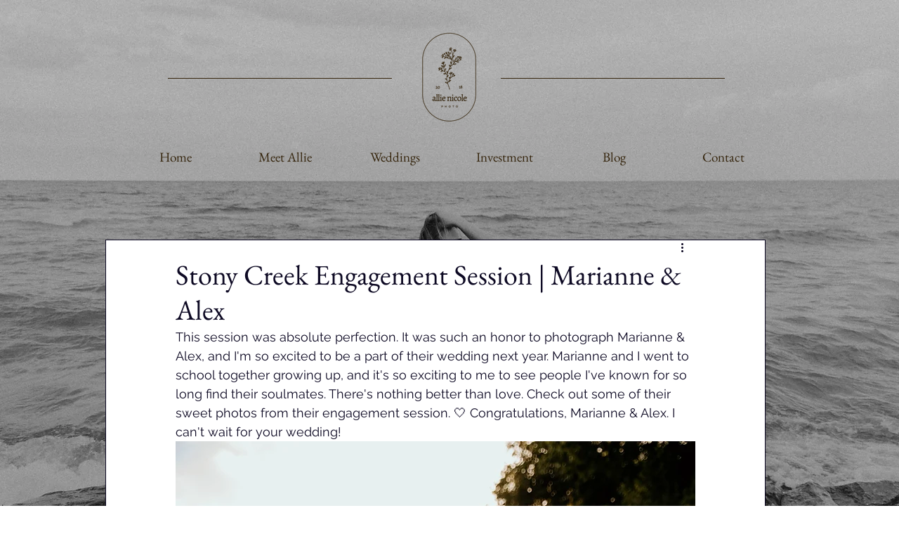

--- FILE ---
content_type: text/css; charset=utf-8
request_url: https://www.allienicolephoto.com/_serverless/pro-gallery-css-v4-server/layoutCss?ver=2&id=821qc-not-scoped&items=3308_6720_4480%7C3670_6720_4480%7C3528_6720_4480%7C3503_4480_6720%7C3420_4480_6720%7C3507_6720_4480%7C3593_6720_4480%7C3523_6720_4480&container=4539_740_1332.484375_720&options=gallerySizeType:px%7CenableInfiniteScroll:true%7CtitlePlacement:SHOW_ON_HOVER%7CimageMargin:20%7CisVertical:false%7CgridStyle:0%7CgalleryLayout:1%7CnumberOfImagesPerRow:0%7CgallerySizePx:300%7CcubeType:fill%7CgalleryThumbnailsAlignment:none
body_size: -181
content:
#pro-gallery-821qc-not-scoped [data-hook="item-container"][data-idx="0"].gallery-item-container{opacity: 1 !important;display: block !important;transition: opacity .2s ease !important;top: 0px !important;left: 0px !important;right: auto !important;height: 239px !important;width: 358px !important;} #pro-gallery-821qc-not-scoped [data-hook="item-container"][data-idx="0"] .gallery-item-common-info-outer{height: 100% !important;} #pro-gallery-821qc-not-scoped [data-hook="item-container"][data-idx="0"] .gallery-item-common-info{height: 100% !important;width: 100% !important;} #pro-gallery-821qc-not-scoped [data-hook="item-container"][data-idx="0"] .gallery-item-wrapper{width: 358px !important;height: 239px !important;margin: 0 !important;} #pro-gallery-821qc-not-scoped [data-hook="item-container"][data-idx="0"] .gallery-item-content{width: 358px !important;height: 239px !important;margin: 0px 0px !important;opacity: 1 !important;} #pro-gallery-821qc-not-scoped [data-hook="item-container"][data-idx="0"] .gallery-item-hover{width: 358px !important;height: 239px !important;opacity: 1 !important;} #pro-gallery-821qc-not-scoped [data-hook="item-container"][data-idx="0"] .item-hover-flex-container{width: 358px !important;height: 239px !important;margin: 0px 0px !important;opacity: 1 !important;} #pro-gallery-821qc-not-scoped [data-hook="item-container"][data-idx="0"] .gallery-item-wrapper img{width: 100% !important;height: 100% !important;opacity: 1 !important;} #pro-gallery-821qc-not-scoped [data-hook="item-container"][data-idx="1"].gallery-item-container{opacity: 1 !important;display: block !important;transition: opacity .2s ease !important;top: 0px !important;left: 378px !important;right: auto !important;height: 239px !important;width: 362px !important;} #pro-gallery-821qc-not-scoped [data-hook="item-container"][data-idx="1"] .gallery-item-common-info-outer{height: 100% !important;} #pro-gallery-821qc-not-scoped [data-hook="item-container"][data-idx="1"] .gallery-item-common-info{height: 100% !important;width: 100% !important;} #pro-gallery-821qc-not-scoped [data-hook="item-container"][data-idx="1"] .gallery-item-wrapper{width: 362px !important;height: 239px !important;margin: 0 !important;} #pro-gallery-821qc-not-scoped [data-hook="item-container"][data-idx="1"] .gallery-item-content{width: 362px !important;height: 239px !important;margin: 0px 0px !important;opacity: 1 !important;} #pro-gallery-821qc-not-scoped [data-hook="item-container"][data-idx="1"] .gallery-item-hover{width: 362px !important;height: 239px !important;opacity: 1 !important;} #pro-gallery-821qc-not-scoped [data-hook="item-container"][data-idx="1"] .item-hover-flex-container{width: 362px !important;height: 239px !important;margin: 0px 0px !important;opacity: 1 !important;} #pro-gallery-821qc-not-scoped [data-hook="item-container"][data-idx="1"] .gallery-item-wrapper img{width: 100% !important;height: 100% !important;opacity: 1 !important;} #pro-gallery-821qc-not-scoped [data-hook="item-container"][data-idx="2"].gallery-item-container{opacity: 1 !important;display: block !important;transition: opacity .2s ease !important;top: 259px !important;left: 0px !important;right: auto !important;height: 332px !important;width: 499px !important;} #pro-gallery-821qc-not-scoped [data-hook="item-container"][data-idx="2"] .gallery-item-common-info-outer{height: 100% !important;} #pro-gallery-821qc-not-scoped [data-hook="item-container"][data-idx="2"] .gallery-item-common-info{height: 100% !important;width: 100% !important;} #pro-gallery-821qc-not-scoped [data-hook="item-container"][data-idx="2"] .gallery-item-wrapper{width: 499px !important;height: 332px !important;margin: 0 !important;} #pro-gallery-821qc-not-scoped [data-hook="item-container"][data-idx="2"] .gallery-item-content{width: 499px !important;height: 332px !important;margin: 0px 0px !important;opacity: 1 !important;} #pro-gallery-821qc-not-scoped [data-hook="item-container"][data-idx="2"] .gallery-item-hover{width: 499px !important;height: 332px !important;opacity: 1 !important;} #pro-gallery-821qc-not-scoped [data-hook="item-container"][data-idx="2"] .item-hover-flex-container{width: 499px !important;height: 332px !important;margin: 0px 0px !important;opacity: 1 !important;} #pro-gallery-821qc-not-scoped [data-hook="item-container"][data-idx="2"] .gallery-item-wrapper img{width: 100% !important;height: 100% !important;opacity: 1 !important;} #pro-gallery-821qc-not-scoped [data-hook="item-container"][data-idx="3"]{display: none !important;} #pro-gallery-821qc-not-scoped [data-hook="item-container"][data-idx="4"]{display: none !important;} #pro-gallery-821qc-not-scoped [data-hook="item-container"][data-idx="5"]{display: none !important;} #pro-gallery-821qc-not-scoped [data-hook="item-container"][data-idx="6"]{display: none !important;} #pro-gallery-821qc-not-scoped [data-hook="item-container"][data-idx="7"]{display: none !important;} #pro-gallery-821qc-not-scoped .pro-gallery-prerender{height:1202.3743447425222px !important;}#pro-gallery-821qc-not-scoped {height:1202.3743447425222px !important; width:740px !important;}#pro-gallery-821qc-not-scoped .pro-gallery-margin-container {height:1202.3743447425222px !important;}#pro-gallery-821qc-not-scoped .pro-gallery {height:1202.3743447425222px !important; width:740px !important;}#pro-gallery-821qc-not-scoped .pro-gallery-parent-container {height:1202.3743447425222px !important; width:760px !important;}

--- FILE ---
content_type: text/css; charset=utf-8
request_url: https://www.allienicolephoto.com/_serverless/pro-gallery-css-v4-server/layoutCss?ver=2&id=7gp4v-not-scoped&items=3481_4480_6720%7C3567_4480_6720%7C3503_4480_6720%7C3698_6720_4480%7C3544_6720_4480%7C3520_6720_4480%7C3361_6720_4480%7C3413_6720_4480%7C3489_4480_6720&container=7035.484375_740_1264.03125_720&options=gallerySizeType:px%7CenableInfiniteScroll:true%7CtitlePlacement:SHOW_ON_HOVER%7CimageMargin:20%7CisVertical:false%7CgridStyle:0%7CgalleryLayout:1%7CnumberOfImagesPerRow:0%7CgallerySizePx:300%7CcubeType:fill%7CgalleryThumbnailsAlignment:none
body_size: -195
content:
#pro-gallery-7gp4v-not-scoped [data-hook="item-container"][data-idx="0"].gallery-item-container{opacity: 1 !important;display: block !important;transition: opacity .2s ease !important;top: 0px !important;left: 0px !important;right: auto !important;height: 348px !important;width: 232px !important;} #pro-gallery-7gp4v-not-scoped [data-hook="item-container"][data-idx="0"] .gallery-item-common-info-outer{height: 100% !important;} #pro-gallery-7gp4v-not-scoped [data-hook="item-container"][data-idx="0"] .gallery-item-common-info{height: 100% !important;width: 100% !important;} #pro-gallery-7gp4v-not-scoped [data-hook="item-container"][data-idx="0"] .gallery-item-wrapper{width: 232px !important;height: 348px !important;margin: 0 !important;} #pro-gallery-7gp4v-not-scoped [data-hook="item-container"][data-idx="0"] .gallery-item-content{width: 232px !important;height: 348px !important;margin: 0px 0px !important;opacity: 1 !important;} #pro-gallery-7gp4v-not-scoped [data-hook="item-container"][data-idx="0"] .gallery-item-hover{width: 232px !important;height: 348px !important;opacity: 1 !important;} #pro-gallery-7gp4v-not-scoped [data-hook="item-container"][data-idx="0"] .item-hover-flex-container{width: 232px !important;height: 348px !important;margin: 0px 0px !important;opacity: 1 !important;} #pro-gallery-7gp4v-not-scoped [data-hook="item-container"][data-idx="0"] .gallery-item-wrapper img{width: 100% !important;height: 100% !important;opacity: 1 !important;} #pro-gallery-7gp4v-not-scoped [data-hook="item-container"][data-idx="1"].gallery-item-container{opacity: 1 !important;display: block !important;transition: opacity .2s ease !important;top: 0px !important;left: 252px !important;right: auto !important;height: 348px !important;width: 232px !important;} #pro-gallery-7gp4v-not-scoped [data-hook="item-container"][data-idx="1"] .gallery-item-common-info-outer{height: 100% !important;} #pro-gallery-7gp4v-not-scoped [data-hook="item-container"][data-idx="1"] .gallery-item-common-info{height: 100% !important;width: 100% !important;} #pro-gallery-7gp4v-not-scoped [data-hook="item-container"][data-idx="1"] .gallery-item-wrapper{width: 232px !important;height: 348px !important;margin: 0 !important;} #pro-gallery-7gp4v-not-scoped [data-hook="item-container"][data-idx="1"] .gallery-item-content{width: 232px !important;height: 348px !important;margin: 0px 0px !important;opacity: 1 !important;} #pro-gallery-7gp4v-not-scoped [data-hook="item-container"][data-idx="1"] .gallery-item-hover{width: 232px !important;height: 348px !important;opacity: 1 !important;} #pro-gallery-7gp4v-not-scoped [data-hook="item-container"][data-idx="1"] .item-hover-flex-container{width: 232px !important;height: 348px !important;margin: 0px 0px !important;opacity: 1 !important;} #pro-gallery-7gp4v-not-scoped [data-hook="item-container"][data-idx="1"] .gallery-item-wrapper img{width: 100% !important;height: 100% !important;opacity: 1 !important;} #pro-gallery-7gp4v-not-scoped [data-hook="item-container"][data-idx="2"].gallery-item-container{opacity: 1 !important;display: block !important;transition: opacity .2s ease !important;top: 0px !important;left: 504px !important;right: auto !important;height: 348px !important;width: 236px !important;} #pro-gallery-7gp4v-not-scoped [data-hook="item-container"][data-idx="2"] .gallery-item-common-info-outer{height: 100% !important;} #pro-gallery-7gp4v-not-scoped [data-hook="item-container"][data-idx="2"] .gallery-item-common-info{height: 100% !important;width: 100% !important;} #pro-gallery-7gp4v-not-scoped [data-hook="item-container"][data-idx="2"] .gallery-item-wrapper{width: 236px !important;height: 348px !important;margin: 0 !important;} #pro-gallery-7gp4v-not-scoped [data-hook="item-container"][data-idx="2"] .gallery-item-content{width: 236px !important;height: 348px !important;margin: 0px 0px !important;opacity: 1 !important;} #pro-gallery-7gp4v-not-scoped [data-hook="item-container"][data-idx="2"] .gallery-item-hover{width: 236px !important;height: 348px !important;opacity: 1 !important;} #pro-gallery-7gp4v-not-scoped [data-hook="item-container"][data-idx="2"] .item-hover-flex-container{width: 236px !important;height: 348px !important;margin: 0px 0px !important;opacity: 1 !important;} #pro-gallery-7gp4v-not-scoped [data-hook="item-container"][data-idx="2"] .gallery-item-wrapper img{width: 100% !important;height: 100% !important;opacity: 1 !important;} #pro-gallery-7gp4v-not-scoped [data-hook="item-container"][data-idx="3"]{display: none !important;} #pro-gallery-7gp4v-not-scoped [data-hook="item-container"][data-idx="4"]{display: none !important;} #pro-gallery-7gp4v-not-scoped [data-hook="item-container"][data-idx="5"]{display: none !important;} #pro-gallery-7gp4v-not-scoped [data-hook="item-container"][data-idx="6"]{display: none !important;} #pro-gallery-7gp4v-not-scoped [data-hook="item-container"][data-idx="7"]{display: none !important;} #pro-gallery-7gp4v-not-scoped [data-hook="item-container"][data-idx="8"]{display: none !important;} #pro-gallery-7gp4v-not-scoped .pro-gallery-prerender{height:1218.395425111429px !important;}#pro-gallery-7gp4v-not-scoped {height:1218.395425111429px !important; width:740px !important;}#pro-gallery-7gp4v-not-scoped .pro-gallery-margin-container {height:1218.395425111429px !important;}#pro-gallery-7gp4v-not-scoped .pro-gallery {height:1218.395425111429px !important; width:740px !important;}#pro-gallery-7gp4v-not-scoped .pro-gallery-parent-container {height:1218.395425111429px !important; width:760px !important;}

--- FILE ---
content_type: text/css; charset=utf-8
request_url: https://www.allienicolephoto.com/_serverless/pro-gallery-css-v4-server/layoutCss?ver=2&id=evt8p-not-scoped&items=3510_6720_4480%7C3508_6720_4480&container=8846.84375_740_209_720&options=gallerySizeType:px%7CenableInfiniteScroll:true%7CtitlePlacement:SHOW_ON_HOVER%7CimageMargin:20%7CgalleryLayout:0%7CisVertical:true%7CgallerySizePx:300%7CcubeType:fill%7CgalleryThumbnailsAlignment:none
body_size: -269
content:
#pro-gallery-evt8p-not-scoped [data-hook="item-container"][data-idx="0"].gallery-item-container{opacity: 1 !important;display: block !important;transition: opacity .2s ease !important;top: 0px !important;left: 0px !important;right: auto !important;height: 240px !important;width: 360px !important;} #pro-gallery-evt8p-not-scoped [data-hook="item-container"][data-idx="0"] .gallery-item-common-info-outer{height: 100% !important;} #pro-gallery-evt8p-not-scoped [data-hook="item-container"][data-idx="0"] .gallery-item-common-info{height: 100% !important;width: 100% !important;} #pro-gallery-evt8p-not-scoped [data-hook="item-container"][data-idx="0"] .gallery-item-wrapper{width: 360px !important;height: 240px !important;margin: 0 !important;} #pro-gallery-evt8p-not-scoped [data-hook="item-container"][data-idx="0"] .gallery-item-content{width: 360px !important;height: 240px !important;margin: 0px 0px !important;opacity: 1 !important;} #pro-gallery-evt8p-not-scoped [data-hook="item-container"][data-idx="0"] .gallery-item-hover{width: 360px !important;height: 240px !important;opacity: 1 !important;} #pro-gallery-evt8p-not-scoped [data-hook="item-container"][data-idx="0"] .item-hover-flex-container{width: 360px !important;height: 240px !important;margin: 0px 0px !important;opacity: 1 !important;} #pro-gallery-evt8p-not-scoped [data-hook="item-container"][data-idx="0"] .gallery-item-wrapper img{width: 100% !important;height: 100% !important;opacity: 1 !important;} #pro-gallery-evt8p-not-scoped [data-hook="item-container"][data-idx="1"].gallery-item-container{opacity: 1 !important;display: block !important;transition: opacity .2s ease !important;top: 0px !important;left: 380px !important;right: auto !important;height: 240px !important;width: 360px !important;} #pro-gallery-evt8p-not-scoped [data-hook="item-container"][data-idx="1"] .gallery-item-common-info-outer{height: 100% !important;} #pro-gallery-evt8p-not-scoped [data-hook="item-container"][data-idx="1"] .gallery-item-common-info{height: 100% !important;width: 100% !important;} #pro-gallery-evt8p-not-scoped [data-hook="item-container"][data-idx="1"] .gallery-item-wrapper{width: 360px !important;height: 240px !important;margin: 0 !important;} #pro-gallery-evt8p-not-scoped [data-hook="item-container"][data-idx="1"] .gallery-item-content{width: 360px !important;height: 240px !important;margin: 0px 0px !important;opacity: 1 !important;} #pro-gallery-evt8p-not-scoped [data-hook="item-container"][data-idx="1"] .gallery-item-hover{width: 360px !important;height: 240px !important;opacity: 1 !important;} #pro-gallery-evt8p-not-scoped [data-hook="item-container"][data-idx="1"] .item-hover-flex-container{width: 360px !important;height: 240px !important;margin: 0px 0px !important;opacity: 1 !important;} #pro-gallery-evt8p-not-scoped [data-hook="item-container"][data-idx="1"] .gallery-item-wrapper img{width: 100% !important;height: 100% !important;opacity: 1 !important;} #pro-gallery-evt8p-not-scoped .pro-gallery-prerender{height:240px !important;}#pro-gallery-evt8p-not-scoped {height:240px !important; width:740px !important;}#pro-gallery-evt8p-not-scoped .pro-gallery-margin-container {height:240px !important;}#pro-gallery-evt8p-not-scoped .pro-gallery {height:240px !important; width:740px !important;}#pro-gallery-evt8p-not-scoped .pro-gallery-parent-container {height:240px !important; width:760px !important;}

--- FILE ---
content_type: text/css; charset=utf-8
request_url: https://www.allienicolephoto.com/_serverless/pro-gallery-css-v4-server/layoutCss?ver=2&id=d9v77-not-scoped&items=3368_4480_6720%7C3287_4480_6720%7C3759_4480_6720%7C3458_4480_6720&container=10740.171875_740_553_720&options=gallerySizeType:px%7CenableInfiniteScroll:true%7CtitlePlacement:SHOW_ON_HOVER%7CarrowsSize:23%7CimageMargin:20%7CgalleryLayout:4%7CscrollDirection:1%7CisVertical:false%7CgallerySizePx:300%7CcubeRatio:1.77%7CcubeType:fit%7CgalleryThumbnailsAlignment:none
body_size: -173
content:
#pro-gallery-d9v77-not-scoped .pro-gallery-parent-container{ width: 740px !important; height: 553px !important; } #pro-gallery-d9v77-not-scoped [data-hook="item-container"][data-idx="0"].gallery-item-container{opacity: 1 !important;display: block !important;transition: opacity .2s ease !important;top: 0px !important;left: 0px !important;right: auto !important;height: 553px !important;width: 369px !important;} #pro-gallery-d9v77-not-scoped [data-hook="item-container"][data-idx="0"] .gallery-item-common-info-outer{height: 100% !important;} #pro-gallery-d9v77-not-scoped [data-hook="item-container"][data-idx="0"] .gallery-item-common-info{height: 100% !important;width: 100% !important;} #pro-gallery-d9v77-not-scoped [data-hook="item-container"][data-idx="0"] .gallery-item-wrapper{width: 369px !important;height: 553px !important;margin: 0 !important;} #pro-gallery-d9v77-not-scoped [data-hook="item-container"][data-idx="0"] .gallery-item-content{width: 369px !important;height: 553px !important;margin: 0px 0px !important;opacity: 1 !important;} #pro-gallery-d9v77-not-scoped [data-hook="item-container"][data-idx="0"] .gallery-item-hover{width: 369px !important;height: 553px !important;opacity: 1 !important;} #pro-gallery-d9v77-not-scoped [data-hook="item-container"][data-idx="0"] .item-hover-flex-container{width: 369px !important;height: 553px !important;margin: 0px 0px !important;opacity: 1 !important;} #pro-gallery-d9v77-not-scoped [data-hook="item-container"][data-idx="0"] .gallery-item-wrapper img{width: 100% !important;height: 100% !important;opacity: 1 !important;} #pro-gallery-d9v77-not-scoped [data-hook="item-container"][data-idx="1"].gallery-item-container{opacity: 1 !important;display: block !important;transition: opacity .2s ease !important;top: 0px !important;left: 389px !important;right: auto !important;height: 553px !important;width: 369px !important;} #pro-gallery-d9v77-not-scoped [data-hook="item-container"][data-idx="1"] .gallery-item-common-info-outer{height: 100% !important;} #pro-gallery-d9v77-not-scoped [data-hook="item-container"][data-idx="1"] .gallery-item-common-info{height: 100% !important;width: 100% !important;} #pro-gallery-d9v77-not-scoped [data-hook="item-container"][data-idx="1"] .gallery-item-wrapper{width: 369px !important;height: 553px !important;margin: 0 !important;} #pro-gallery-d9v77-not-scoped [data-hook="item-container"][data-idx="1"] .gallery-item-content{width: 369px !important;height: 553px !important;margin: 0px 0px !important;opacity: 1 !important;} #pro-gallery-d9v77-not-scoped [data-hook="item-container"][data-idx="1"] .gallery-item-hover{width: 369px !important;height: 553px !important;opacity: 1 !important;} #pro-gallery-d9v77-not-scoped [data-hook="item-container"][data-idx="1"] .item-hover-flex-container{width: 369px !important;height: 553px !important;margin: 0px 0px !important;opacity: 1 !important;} #pro-gallery-d9v77-not-scoped [data-hook="item-container"][data-idx="1"] .gallery-item-wrapper img{width: 100% !important;height: 100% !important;opacity: 1 !important;} #pro-gallery-d9v77-not-scoped [data-hook="item-container"][data-idx="2"].gallery-item-container{opacity: 1 !important;display: block !important;transition: opacity .2s ease !important;top: 0px !important;left: 778px !important;right: auto !important;height: 553px !important;width: 369px !important;} #pro-gallery-d9v77-not-scoped [data-hook="item-container"][data-idx="2"] .gallery-item-common-info-outer{height: 100% !important;} #pro-gallery-d9v77-not-scoped [data-hook="item-container"][data-idx="2"] .gallery-item-common-info{height: 100% !important;width: 100% !important;} #pro-gallery-d9v77-not-scoped [data-hook="item-container"][data-idx="2"] .gallery-item-wrapper{width: 369px !important;height: 553px !important;margin: 0 !important;} #pro-gallery-d9v77-not-scoped [data-hook="item-container"][data-idx="2"] .gallery-item-content{width: 369px !important;height: 553px !important;margin: 0px 0px !important;opacity: 1 !important;} #pro-gallery-d9v77-not-scoped [data-hook="item-container"][data-idx="2"] .gallery-item-hover{width: 369px !important;height: 553px !important;opacity: 1 !important;} #pro-gallery-d9v77-not-scoped [data-hook="item-container"][data-idx="2"] .item-hover-flex-container{width: 369px !important;height: 553px !important;margin: 0px 0px !important;opacity: 1 !important;} #pro-gallery-d9v77-not-scoped [data-hook="item-container"][data-idx="2"] .gallery-item-wrapper img{width: 100% !important;height: 100% !important;opacity: 1 !important;} #pro-gallery-d9v77-not-scoped [data-hook="item-container"][data-idx="3"]{display: none !important;} #pro-gallery-d9v77-not-scoped .pro-gallery-prerender{height:553px !important;}#pro-gallery-d9v77-not-scoped {height:553px !important; width:740px !important;}#pro-gallery-d9v77-not-scoped .pro-gallery-margin-container {height:553px !important;}#pro-gallery-d9v77-not-scoped .one-row:not(.thumbnails-gallery) {height:563px !important; width:760px !important;}#pro-gallery-d9v77-not-scoped .one-row:not(.thumbnails-gallery) .gallery-horizontal-scroll {height:563px !important;}#pro-gallery-d9v77-not-scoped .pro-gallery-parent-container:not(.gallery-slideshow) [data-hook=group-view] .item-link-wrapper::before {height:563px !important; width:760px !important;}#pro-gallery-d9v77-not-scoped .pro-gallery-parent-container {height:553px !important; width:740px !important;}

--- FILE ---
content_type: text/css; charset=utf-8
request_url: https://www.allienicolephoto.com/_serverless/pro-gallery-css-v4-server/layoutCss?ver=2&id=blvp6-not-scoped&items=3456_4291_6436%7C3283_6720_4480%7C3710_6720_4480%7C3537_6720_4480%7C3538_6720_4480%7C3527_4480_6720&container=12984.171875_740_916.28125_720&options=gallerySizeType:px%7CenableInfiniteScroll:true%7CtitlePlacement:SHOW_ON_HOVER%7CimageMargin:20%7CisVertical:false%7CgridStyle:0%7CgalleryLayout:1%7CnumberOfImagesPerRow:0%7CgallerySizePx:300%7CcubeType:fill%7CgalleryThumbnailsAlignment:none
body_size: -187
content:
#pro-gallery-blvp6-not-scoped [data-hook="item-container"][data-idx="0"].gallery-item-container{opacity: 1 !important;display: block !important;transition: opacity .2s ease !important;top: 0px !important;left: 0px !important;right: auto !important;height: 332px !important;width: 222px !important;} #pro-gallery-blvp6-not-scoped [data-hook="item-container"][data-idx="0"] .gallery-item-common-info-outer{height: 100% !important;} #pro-gallery-blvp6-not-scoped [data-hook="item-container"][data-idx="0"] .gallery-item-common-info{height: 100% !important;width: 100% !important;} #pro-gallery-blvp6-not-scoped [data-hook="item-container"][data-idx="0"] .gallery-item-wrapper{width: 222px !important;height: 332px !important;margin: 0 !important;} #pro-gallery-blvp6-not-scoped [data-hook="item-container"][data-idx="0"] .gallery-item-content{width: 222px !important;height: 332px !important;margin: 0px 0px !important;opacity: 1 !important;} #pro-gallery-blvp6-not-scoped [data-hook="item-container"][data-idx="0"] .gallery-item-hover{width: 222px !important;height: 332px !important;opacity: 1 !important;} #pro-gallery-blvp6-not-scoped [data-hook="item-container"][data-idx="0"] .item-hover-flex-container{width: 222px !important;height: 332px !important;margin: 0px 0px !important;opacity: 1 !important;} #pro-gallery-blvp6-not-scoped [data-hook="item-container"][data-idx="0"] .gallery-item-wrapper img{width: 100% !important;height: 100% !important;opacity: 1 !important;} #pro-gallery-blvp6-not-scoped [data-hook="item-container"][data-idx="1"].gallery-item-container{opacity: 1 !important;display: block !important;transition: opacity .2s ease !important;top: 0px !important;left: 242px !important;right: auto !important;height: 332px !important;width: 498px !important;} #pro-gallery-blvp6-not-scoped [data-hook="item-container"][data-idx="1"] .gallery-item-common-info-outer{height: 100% !important;} #pro-gallery-blvp6-not-scoped [data-hook="item-container"][data-idx="1"] .gallery-item-common-info{height: 100% !important;width: 100% !important;} #pro-gallery-blvp6-not-scoped [data-hook="item-container"][data-idx="1"] .gallery-item-wrapper{width: 498px !important;height: 332px !important;margin: 0 !important;} #pro-gallery-blvp6-not-scoped [data-hook="item-container"][data-idx="1"] .gallery-item-content{width: 498px !important;height: 332px !important;margin: 0px 0px !important;opacity: 1 !important;} #pro-gallery-blvp6-not-scoped [data-hook="item-container"][data-idx="1"] .gallery-item-hover{width: 498px !important;height: 332px !important;opacity: 1 !important;} #pro-gallery-blvp6-not-scoped [data-hook="item-container"][data-idx="1"] .item-hover-flex-container{width: 498px !important;height: 332px !important;margin: 0px 0px !important;opacity: 1 !important;} #pro-gallery-blvp6-not-scoped [data-hook="item-container"][data-idx="1"] .gallery-item-wrapper img{width: 100% !important;height: 100% !important;opacity: 1 !important;} #pro-gallery-blvp6-not-scoped [data-hook="item-container"][data-idx="2"].gallery-item-container{opacity: 1 !important;display: block !important;transition: opacity .2s ease !important;top: 352px !important;left: 0px !important;right: auto !important;height: 239px !important;width: 358px !important;} #pro-gallery-blvp6-not-scoped [data-hook="item-container"][data-idx="2"] .gallery-item-common-info-outer{height: 100% !important;} #pro-gallery-blvp6-not-scoped [data-hook="item-container"][data-idx="2"] .gallery-item-common-info{height: 100% !important;width: 100% !important;} #pro-gallery-blvp6-not-scoped [data-hook="item-container"][data-idx="2"] .gallery-item-wrapper{width: 358px !important;height: 239px !important;margin: 0 !important;} #pro-gallery-blvp6-not-scoped [data-hook="item-container"][data-idx="2"] .gallery-item-content{width: 358px !important;height: 239px !important;margin: 0px 0px !important;opacity: 1 !important;} #pro-gallery-blvp6-not-scoped [data-hook="item-container"][data-idx="2"] .gallery-item-hover{width: 358px !important;height: 239px !important;opacity: 1 !important;} #pro-gallery-blvp6-not-scoped [data-hook="item-container"][data-idx="2"] .item-hover-flex-container{width: 358px !important;height: 239px !important;margin: 0px 0px !important;opacity: 1 !important;} #pro-gallery-blvp6-not-scoped [data-hook="item-container"][data-idx="2"] .gallery-item-wrapper img{width: 100% !important;height: 100% !important;opacity: 1 !important;} #pro-gallery-blvp6-not-scoped [data-hook="item-container"][data-idx="3"]{display: none !important;} #pro-gallery-blvp6-not-scoped [data-hook="item-container"][data-idx="4"]{display: none !important;} #pro-gallery-blvp6-not-scoped [data-hook="item-container"][data-idx="5"]{display: none !important;} #pro-gallery-blvp6-not-scoped .pro-gallery-prerender{height:943.6430037943383px !important;}#pro-gallery-blvp6-not-scoped {height:943.6430037943383px !important; width:740px !important;}#pro-gallery-blvp6-not-scoped .pro-gallery-margin-container {height:943.6430037943383px !important;}#pro-gallery-blvp6-not-scoped .pro-gallery {height:943.6430037943383px !important; width:740px !important;}#pro-gallery-blvp6-not-scoped .pro-gallery-parent-container {height:943.6430037943383px !important; width:760px !important;}

--- FILE ---
content_type: text/css; charset=utf-8
request_url: https://www.allienicolephoto.com/_serverless/pro-gallery-css-v4-server/layoutCss?ver=2&id=b3967-not-scoped&items=3677_4480_6720%7C3582_4480_6720%7C3612_4480_6720%7C3473_4480_6720&container=14447.78125_740_553_720&options=gallerySizeType:px%7CenableInfiniteScroll:true%7CtitlePlacement:SHOW_ON_HOVER%7CarrowsSize:23%7CimageMargin:20%7CgalleryLayout:4%7CscrollDirection:1%7CisVertical:false%7CgallerySizePx:300%7CcubeRatio:1.77%7CcubeType:fit%7CgalleryThumbnailsAlignment:none
body_size: -110
content:
#pro-gallery-b3967-not-scoped .pro-gallery-parent-container{ width: 740px !important; height: 553px !important; } #pro-gallery-b3967-not-scoped [data-hook="item-container"][data-idx="0"].gallery-item-container{opacity: 1 !important;display: block !important;transition: opacity .2s ease !important;top: 0px !important;left: 0px !important;right: auto !important;height: 553px !important;width: 369px !important;} #pro-gallery-b3967-not-scoped [data-hook="item-container"][data-idx="0"] .gallery-item-common-info-outer{height: 100% !important;} #pro-gallery-b3967-not-scoped [data-hook="item-container"][data-idx="0"] .gallery-item-common-info{height: 100% !important;width: 100% !important;} #pro-gallery-b3967-not-scoped [data-hook="item-container"][data-idx="0"] .gallery-item-wrapper{width: 369px !important;height: 553px !important;margin: 0 !important;} #pro-gallery-b3967-not-scoped [data-hook="item-container"][data-idx="0"] .gallery-item-content{width: 369px !important;height: 553px !important;margin: 0px 0px !important;opacity: 1 !important;} #pro-gallery-b3967-not-scoped [data-hook="item-container"][data-idx="0"] .gallery-item-hover{width: 369px !important;height: 553px !important;opacity: 1 !important;} #pro-gallery-b3967-not-scoped [data-hook="item-container"][data-idx="0"] .item-hover-flex-container{width: 369px !important;height: 553px !important;margin: 0px 0px !important;opacity: 1 !important;} #pro-gallery-b3967-not-scoped [data-hook="item-container"][data-idx="0"] .gallery-item-wrapper img{width: 100% !important;height: 100% !important;opacity: 1 !important;} #pro-gallery-b3967-not-scoped [data-hook="item-container"][data-idx="1"].gallery-item-container{opacity: 1 !important;display: block !important;transition: opacity .2s ease !important;top: 0px !important;left: 389px !important;right: auto !important;height: 553px !important;width: 369px !important;} #pro-gallery-b3967-not-scoped [data-hook="item-container"][data-idx="1"] .gallery-item-common-info-outer{height: 100% !important;} #pro-gallery-b3967-not-scoped [data-hook="item-container"][data-idx="1"] .gallery-item-common-info{height: 100% !important;width: 100% !important;} #pro-gallery-b3967-not-scoped [data-hook="item-container"][data-idx="1"] .gallery-item-wrapper{width: 369px !important;height: 553px !important;margin: 0 !important;} #pro-gallery-b3967-not-scoped [data-hook="item-container"][data-idx="1"] .gallery-item-content{width: 369px !important;height: 553px !important;margin: 0px 0px !important;opacity: 1 !important;} #pro-gallery-b3967-not-scoped [data-hook="item-container"][data-idx="1"] .gallery-item-hover{width: 369px !important;height: 553px !important;opacity: 1 !important;} #pro-gallery-b3967-not-scoped [data-hook="item-container"][data-idx="1"] .item-hover-flex-container{width: 369px !important;height: 553px !important;margin: 0px 0px !important;opacity: 1 !important;} #pro-gallery-b3967-not-scoped [data-hook="item-container"][data-idx="1"] .gallery-item-wrapper img{width: 100% !important;height: 100% !important;opacity: 1 !important;} #pro-gallery-b3967-not-scoped [data-hook="item-container"][data-idx="2"].gallery-item-container{opacity: 1 !important;display: block !important;transition: opacity .2s ease !important;top: 0px !important;left: 778px !important;right: auto !important;height: 553px !important;width: 369px !important;} #pro-gallery-b3967-not-scoped [data-hook="item-container"][data-idx="2"] .gallery-item-common-info-outer{height: 100% !important;} #pro-gallery-b3967-not-scoped [data-hook="item-container"][data-idx="2"] .gallery-item-common-info{height: 100% !important;width: 100% !important;} #pro-gallery-b3967-not-scoped [data-hook="item-container"][data-idx="2"] .gallery-item-wrapper{width: 369px !important;height: 553px !important;margin: 0 !important;} #pro-gallery-b3967-not-scoped [data-hook="item-container"][data-idx="2"] .gallery-item-content{width: 369px !important;height: 553px !important;margin: 0px 0px !important;opacity: 1 !important;} #pro-gallery-b3967-not-scoped [data-hook="item-container"][data-idx="2"] .gallery-item-hover{width: 369px !important;height: 553px !important;opacity: 1 !important;} #pro-gallery-b3967-not-scoped [data-hook="item-container"][data-idx="2"] .item-hover-flex-container{width: 369px !important;height: 553px !important;margin: 0px 0px !important;opacity: 1 !important;} #pro-gallery-b3967-not-scoped [data-hook="item-container"][data-idx="2"] .gallery-item-wrapper img{width: 100% !important;height: 100% !important;opacity: 1 !important;} #pro-gallery-b3967-not-scoped [data-hook="item-container"][data-idx="3"]{display: none !important;} #pro-gallery-b3967-not-scoped .pro-gallery-prerender{height:553px !important;}#pro-gallery-b3967-not-scoped {height:553px !important; width:740px !important;}#pro-gallery-b3967-not-scoped .pro-gallery-margin-container {height:553px !important;}#pro-gallery-b3967-not-scoped .one-row:not(.thumbnails-gallery) {height:563px !important; width:760px !important;}#pro-gallery-b3967-not-scoped .one-row:not(.thumbnails-gallery) .gallery-horizontal-scroll {height:563px !important;}#pro-gallery-b3967-not-scoped .pro-gallery-parent-container:not(.gallery-slideshow) [data-hook=group-view] .item-link-wrapper::before {height:563px !important; width:760px !important;}#pro-gallery-b3967-not-scoped .pro-gallery-parent-container {height:553px !important; width:740px !important;}

--- FILE ---
content_type: text/css; charset=utf-8
request_url: https://www.allienicolephoto.com/_serverless/pro-gallery-css-v4-server/layoutCss?ver=2&id=6791n-not-scoped&items=3337_4480_6720%7C3671_4480_6720%7C3574_4480_6720&container=16068.4375_740_553_720&options=gallerySizeType:px%7CenableInfiniteScroll:true%7CtitlePlacement:SHOW_ON_HOVER%7CarrowsSize:23%7CimageMargin:20%7CgalleryLayout:4%7CscrollDirection:1%7CisVertical:false%7CgallerySizePx:300%7CcubeRatio:1.77%7CcubeType:fit%7CgalleryThumbnailsAlignment:none
body_size: -172
content:
#pro-gallery-6791n-not-scoped .pro-gallery-parent-container{ width: 740px !important; height: 553px !important; } #pro-gallery-6791n-not-scoped [data-hook="item-container"][data-idx="0"].gallery-item-container{opacity: 1 !important;display: block !important;transition: opacity .2s ease !important;top: 0px !important;left: 0px !important;right: auto !important;height: 553px !important;width: 369px !important;} #pro-gallery-6791n-not-scoped [data-hook="item-container"][data-idx="0"] .gallery-item-common-info-outer{height: 100% !important;} #pro-gallery-6791n-not-scoped [data-hook="item-container"][data-idx="0"] .gallery-item-common-info{height: 100% !important;width: 100% !important;} #pro-gallery-6791n-not-scoped [data-hook="item-container"][data-idx="0"] .gallery-item-wrapper{width: 369px !important;height: 553px !important;margin: 0 !important;} #pro-gallery-6791n-not-scoped [data-hook="item-container"][data-idx="0"] .gallery-item-content{width: 369px !important;height: 553px !important;margin: 0px 0px !important;opacity: 1 !important;} #pro-gallery-6791n-not-scoped [data-hook="item-container"][data-idx="0"] .gallery-item-hover{width: 369px !important;height: 553px !important;opacity: 1 !important;} #pro-gallery-6791n-not-scoped [data-hook="item-container"][data-idx="0"] .item-hover-flex-container{width: 369px !important;height: 553px !important;margin: 0px 0px !important;opacity: 1 !important;} #pro-gallery-6791n-not-scoped [data-hook="item-container"][data-idx="0"] .gallery-item-wrapper img{width: 100% !important;height: 100% !important;opacity: 1 !important;} #pro-gallery-6791n-not-scoped [data-hook="item-container"][data-idx="1"].gallery-item-container{opacity: 1 !important;display: block !important;transition: opacity .2s ease !important;top: 0px !important;left: 389px !important;right: auto !important;height: 553px !important;width: 369px !important;} #pro-gallery-6791n-not-scoped [data-hook="item-container"][data-idx="1"] .gallery-item-common-info-outer{height: 100% !important;} #pro-gallery-6791n-not-scoped [data-hook="item-container"][data-idx="1"] .gallery-item-common-info{height: 100% !important;width: 100% !important;} #pro-gallery-6791n-not-scoped [data-hook="item-container"][data-idx="1"] .gallery-item-wrapper{width: 369px !important;height: 553px !important;margin: 0 !important;} #pro-gallery-6791n-not-scoped [data-hook="item-container"][data-idx="1"] .gallery-item-content{width: 369px !important;height: 553px !important;margin: 0px 0px !important;opacity: 1 !important;} #pro-gallery-6791n-not-scoped [data-hook="item-container"][data-idx="1"] .gallery-item-hover{width: 369px !important;height: 553px !important;opacity: 1 !important;} #pro-gallery-6791n-not-scoped [data-hook="item-container"][data-idx="1"] .item-hover-flex-container{width: 369px !important;height: 553px !important;margin: 0px 0px !important;opacity: 1 !important;} #pro-gallery-6791n-not-scoped [data-hook="item-container"][data-idx="1"] .gallery-item-wrapper img{width: 100% !important;height: 100% !important;opacity: 1 !important;} #pro-gallery-6791n-not-scoped [data-hook="item-container"][data-idx="2"].gallery-item-container{opacity: 1 !important;display: block !important;transition: opacity .2s ease !important;top: 0px !important;left: 778px !important;right: auto !important;height: 553px !important;width: 369px !important;} #pro-gallery-6791n-not-scoped [data-hook="item-container"][data-idx="2"] .gallery-item-common-info-outer{height: 100% !important;} #pro-gallery-6791n-not-scoped [data-hook="item-container"][data-idx="2"] .gallery-item-common-info{height: 100% !important;width: 100% !important;} #pro-gallery-6791n-not-scoped [data-hook="item-container"][data-idx="2"] .gallery-item-wrapper{width: 369px !important;height: 553px !important;margin: 0 !important;} #pro-gallery-6791n-not-scoped [data-hook="item-container"][data-idx="2"] .gallery-item-content{width: 369px !important;height: 553px !important;margin: 0px 0px !important;opacity: 1 !important;} #pro-gallery-6791n-not-scoped [data-hook="item-container"][data-idx="2"] .gallery-item-hover{width: 369px !important;height: 553px !important;opacity: 1 !important;} #pro-gallery-6791n-not-scoped [data-hook="item-container"][data-idx="2"] .item-hover-flex-container{width: 369px !important;height: 553px !important;margin: 0px 0px !important;opacity: 1 !important;} #pro-gallery-6791n-not-scoped [data-hook="item-container"][data-idx="2"] .gallery-item-wrapper img{width: 100% !important;height: 100% !important;opacity: 1 !important;} #pro-gallery-6791n-not-scoped .pro-gallery-prerender{height:553px !important;}#pro-gallery-6791n-not-scoped {height:553px !important; width:740px !important;}#pro-gallery-6791n-not-scoped .pro-gallery-margin-container {height:553px !important;}#pro-gallery-6791n-not-scoped .one-row:not(.thumbnails-gallery) {height:563px !important; width:760px !important;}#pro-gallery-6791n-not-scoped .one-row:not(.thumbnails-gallery) .gallery-horizontal-scroll {height:563px !important;}#pro-gallery-6791n-not-scoped .pro-gallery-parent-container:not(.gallery-slideshow) [data-hook=group-view] .item-link-wrapper::before {height:563px !important; width:760px !important;}#pro-gallery-6791n-not-scoped .pro-gallery-parent-container {height:553px !important; width:740px !important;}